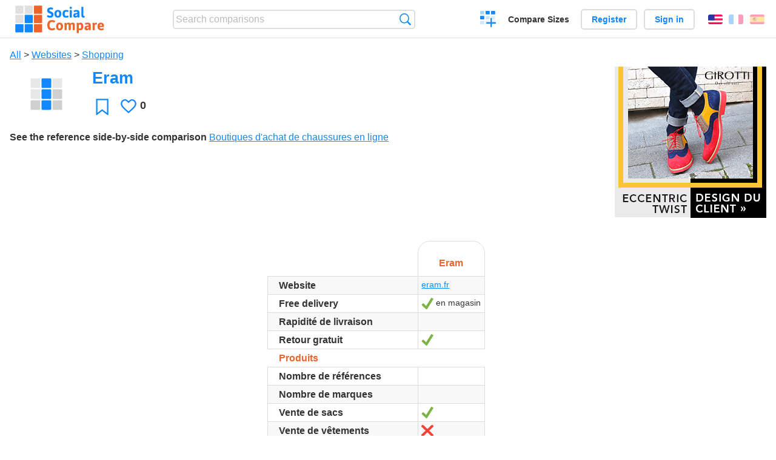

--- FILE ---
content_type: text/html; charset=utf-8
request_url: https://socialcompare.com/en/review/eram
body_size: 5221
content:
<!DOCTYPE html>
<html lang="en"><head>
<meta charset="utf-8">
<meta http-equiv="Content-Language" content="en" />
<meta name="viewport" content="width=device-width,initial-scale=1,minimum-scale=1">
<link rel="icon" type="image/svg+xml" href="/d/favicon.svg">
<link rel="icon" type="image/png" href="/d/favicon.png">
<link rel="search" type="application/opensearchdescription+xml" href="/en/opensearch.xml" title="SocialCompare" />
<meta http-equiv="Content-Type" content="text/html; charset=utf-8" />
<meta name="title" content="Eram | Comparison tables - SocialCompare" />
<meta name="description" content="Compare Eram in this comparison table: Boutiques d&#039;achat de chaussures en ligne" />
<title>Eram | Comparison tables - SocialCompare</title>
<meta property="og:image" content="https://socialcompare.com/d/i.svg" /><link rel="stylesheet" type="text/css" href="/c/4087027906.cache.css" />
</head><body data-sc="/en/ja/" data-sclive="/en/live" itemscope itemtype="https://schema.org/Thing">
<header>
<div id="logo"><a title="Collaborative comparison tool" href="/en"><img src="/d/socialcompare.svg" width="250" height="35" alt="SocialCompare" /></a></div>

<div id="search">
<form action="/en/search" class="search"><input type="hidden" name="c" value="on">
<input type="text" name="q" value="" placeholder="Search comparisons" id="q"  />
<button type="submit">Search</button>
</form>
</div>

<div id="create"><button class="action create" title="Create a comparison">Create a comparison</button></div><a target="_blank" id="cv" href="https://comparevisually.com/en" title="Compare sizes and dimensions with visual charts">Compare Sizes</a><div id="hi">
	<span class="hide" data-scshow="visitor">
		<a class="button register" href="/en/register">Register</a>		<a class="button action signin" href="/en/signin">Sign in</a>	</span>
	<span class="hide" data-scshow="public">
		<button class="action signout">Sign out</button>
		<a href="/en/my" id="scN" title="Dashboard"></a>
	</span>
</div>
<div id="sf">
<label for="flags" class="flag en" title="English">English</label><input id="flags" type="checkbox"><span> <a class="flag fr" title="Français" lang="fr" hreflang="fr" rel="alternate" href="https://socialcompare.com/fr/review/eram">Français</a> <a class="flag es" title="Español" lang="es" hreflang="es" rel="alternate" href="https://socialcompare.com/es/review/eram">Español</a></span></div>
</header>
<nav class="wrapper">
</nav>
<div class="wrapper">
	<div id="mainInfo"><div id="cat"><a href="/en/items">All</a> &gt; <a href="/en/items/websites">Websites</a> &gt; <a href="/en/items/shopping">Shopping</a></div><h1 itemprop="name" data-s="eram" data-c="name" data-e="marion">Eram</h1><div id="preview" class="scImg"  itemprop="thumbnailUrl" content="https://socialcompare.com/d/i.svg"><em data-s="eram" data-c="image" data-e="public"><img src="https://socialcompare.com/d/i.svg"></em></div><div id="scAB"><a class="sclink" href="https://girotti.fr/" target="_blank"><img src="https://track.webgains.com/link.html?wglinkid=3535811&wgcampaignid=87249&js=0"></a></div><div id="like"><button class="favorite" title="Add to the favorite" data-scpost="https://socialcompare.com/en/j/follow/eram">Favorite</button><div data-s="eram" data-c="i-like-it" data-v="0"><div class="action vote"><b class="like">Likes</b> <b>0</b></div></div></div><div id="description"><div data-s="eram" data-c="description" data-e="public"></div><div id="ref"><label>See the reference side-by-side comparison</label> <em><a href="/en/comparison/boutiques-achat-chaussures-en-ligne">Boutiques d'achat de chaussures en ligne</a></em></div></div>
</div>
</div>

<div class="wrapper" id="elmTable">
	<div class="sBs">
		<div id="t" class="item"><table><thead><tr><td data-c="name"><div class="actions"></div><div class="hide"><b data-s="name" data-c="name">Name</b></div></td><th data-s="eram" data-c="name" data-e="marion">Eram</th></tr></thead><tbody><tr class="odd"><th data-s="website" data-c="name" data-e="socialcompare">Website</th><td data-s="eram" data-c="website" data-e="public"><a href="http://www.eram.fr/" target="_blank" rel="nofollow">eram.fr</a></td></tr><tr><th data-s="free-delivery" data-c="name" data-e="socialcompare">Free delivery</th><td data-s="eram" data-c="free-delivery" data-e="public"><b class="scYes">Yes</b> en magasin</td></tr><tr class="odd"><th data-s="rapidite-de-livraison-1f2n8m5v" data-c="name" data-e="mathias">Rapidité de livraison</th><td data-s="eram" data-c="rapidite-de-livraison-1f2n8m5v" data-e="public"></td></tr><tr><th data-s="retour-gratuit-1f2n8mu2" data-c="name" data-e="mathias">Retour gratuit</th><td data-s="eram" data-c="retour-gratuit-1f2n8mu2" data-e="public"><b class="scYes">Yes</b></td></tr><tr class="odd"><th class="section" data-s="jcpmib-produits" data-c="name" data-e="vanina">Produits</th><td class="section" data-s="eram" data-c="jcpmib-produits"></td></tr><tr><th class="sortnum" data-s="jcpmi31-nombre-de-references" data-c="name" data-e="vanina">Nombre de références</th><td data-s="eram" data-c="jcpmi31-nombre-de-references" data-e="public"></td></tr><tr class="odd"><th class="sortnum" data-s="nombre-de-marques-1f2n8m1a" data-c="name" data-e="mathias">Nombre de marques</th><td data-s="eram" data-c="nombre-de-marques-1f2n8m1a" data-e="public"></td></tr><tr><th data-s="vente-de-sacs-1f2n8mlw" data-c="name" data-e="mathias">Vente de sacs</th><td data-s="eram" data-c="vente-de-sacs-1f2n8mlw" data-e="public"><b class="scYes">Yes</b></td></tr><tr class="odd"><th data-s="ventes-de-vetements-1f2nviz7" data-c="name" data-e="mathias">Vente de vêtements</th><td data-s="eram" data-c="ventes-de-vetements-1f2nviz7" data-e="public"><b class="scNo">No</b></td></tr><tr><th class="section" data-s="other-features" data-c="name" data-e="socialcompare">Other features</th><td class="section" data-s="eram" data-c="other-features"></td></tr><tr class="odd"><th data-s="launch-date" data-c="name" data-e="socialcompare">Launch date</th><td data-s="eram" data-c="launch-date" data-e="public"></td></tr><tr><th data-s="maison-mere-1f2nvis1" data-c="name" data-e="mathias">Maison mère</th><td data-s="eram" data-c="maison-mere-1f2nvis1" data-e="public">Eram</td></tr><tr class="odd"><th data-s="website" data-c="name" data-e="socialcompare">Website</th><td data-s="eram" data-c="website" data-e="public"><a href="http://www.eram.fr/" target="_blank" rel="nofollow">eram.fr</a></td></tr></tbody></table></div><div ><ul class="elems"><li class="fulla" data-u="/en/comparison/boutiques-achat-chaussures-en-ligne"><h3><a href="/en/comparison/boutiques-achat-chaussures-en-ligne">Boutiques d'achat de chaussures en ligne</a></h3><div class="abstract">Liste de boutiques d'achat de chaussures en ligne</div><div class="illus"><a href="/en/comparison/boutiques-achat-chaussures-en-ligne"><div class="scImg"><em><img loading="lazy" src="https://socialcompare.com/u/1209/chaussures-homme-femme-1f2v3d0k.jpg" alt="Boutiques d'achat de chaussures en ligne" /></em></div></a><div class="infos"> <b class="views"><abbr title="13,740">13K</abbr> <i>views</i></b> </div></div><div class="btns"></div></li></ul></div></div>
</div>
<div class="wrapper">
<div id="tact">
<button data-scpost="/en/j/flagc/eram" title="Report an abuse">Report</button> <a href="mailto:?subject=Eram&amp;body=https%3A%2F%2Fsocialcompare.com%2Fen%2Freview%2Feram" title="Send link by email" target="_blank" class="icon email"></a> <a href="https://www.facebook.com/share.php?u=https%3A%2F%2Fsocialcompare.com%2Fen%2Freview%2Feram" title="Share on Facebook" target="_blank" class="icon facebook"></a> <a href="https://x.com/share?text=Eram&amp;url=https%3A%2F%2Fsocialcompare.com%2Fen%2Freview%2Feram" title="Tweet this" target="_blank" class="icon twitter"></a> <a href="https://www.linkedin.com/sharing/share-offsite/?url=https%3A%2F%2Fsocialcompare.com%2Fen%2Freview%2Feram" title="Share on LinkedIn" target="_blank" class="icon linkedin"></a></div><aside class="items"><h2>Alternatives to Eram <button class="action hide liveadd" data-live="eram">Add to compare</button> <button class="action hide livedel" data-live="eram">Remove</button> <button class="action hide submit liveall" data-live="eram">Compare</button></h2><ul><li><a href="/en/review/la-halle-aux-chaussures"><div class="scImg"><em><img loading="lazy" src="https://socialcompare.com/d/i.svg" alt="" /></em></div><h3>La Halle Aux Chaussures</h3></a>		<button class="action hide liveadd" data-live="la-halle-aux-chaussures">Add to compare</button>
		<button class="action hide livedel" data-live="la-halle-aux-chaussures">Remove</button>
		<button class="submit action hide liveall" data-live="la-halle-aux-chaussures">Compare</button>
		</li><li><a href="/en/review/chaussures-fr"><div class="scImg"><em><img loading="lazy" src="https://socialcompare.com/d/i.svg" alt="" /></em></div><h3>Chaussures.fr</h3></a>		<button class="action hide liveadd" data-live="chaussures-fr">Add to compare</button>
		<button class="action hide livedel" data-live="chaussures-fr">Remove</button>
		<button class="submit action hide liveall" data-live="chaussures-fr">Compare</button>
		</li><li><a href="/en/review/chausty"><div class="scImg"><em><img loading="lazy" src="https://socialcompare.com/d/i.svg" alt="" /></em></div><h3>Chausty</h3></a>		<button class="action hide liveadd" data-live="chausty">Add to compare</button>
		<button class="action hide livedel" data-live="chausty">Remove</button>
		<button class="submit action hide liveall" data-live="chausty">Compare</button>
		</li><li><a href="/en/review/crocs"><div class="scImg"><em><img loading="lazy" src="https://socialcompare.com/d/i.svg" alt="" /></em></div><h3>Crocs</h3></a>		<button class="action hide liveadd" data-live="crocs">Add to compare</button>
		<button class="action hide livedel" data-live="crocs">Remove</button>
		<button class="submit action hide liveall" data-live="crocs">Compare</button>
		</li><li><a href="/en/review/clarks"><div class="scImg"><em><img loading="lazy" src="https://socialcompare.com/d/i.svg" alt="" /></em></div><h3>Clarks</h3></a>		<button class="action hide liveadd" data-live="clarks">Add to compare</button>
		<button class="action hide livedel" data-live="clarks">Remove</button>
		<button class="submit action hide liveall" data-live="clarks">Compare</button>
		</li><li><a href="/en/review/chaussmoi"><div class="scImg"><em><img loading="lazy" src="https://socialcompare.com/d/i.svg" alt="" /></em></div><h3>ChaussMoi</h3></a>		<button class="action hide liveadd" data-live="chaussmoi">Add to compare</button>
		<button class="action hide livedel" data-live="chaussmoi">Remove</button>
		<button class="submit action hide liveall" data-live="chaussmoi">Compare</button>
		</li><li><a href="/en/review/desmazieres"><div class="scImg"><em><img loading="lazy" src="https://socialcompare.com/d/i.svg" alt="" /></em></div><h3>Desmazières</h3></a>		<button class="action hide liveadd" data-live="desmazieres">Add to compare</button>
		<button class="action hide livedel" data-live="desmazieres">Remove</button>
		<button class="submit action hide liveall" data-live="desmazieres">Compare</button>
		</li><li><a href="/en/review/cloggs-eu"><div class="scImg"><em><img loading="lazy" src="https://socialcompare.com/d/i.svg" alt="" /></em></div><h3>Cloggs.eu</h3></a>		<button class="action hide liveadd" data-live="cloggs-eu">Add to compare</button>
		<button class="action hide livedel" data-live="cloggs-eu">Remove</button>
		<button class="submit action hide liveall" data-live="cloggs-eu">Compare</button>
		</li><li><a href="/en/review/girotti"><div class="scImg"><em><img loading="lazy" src="https://socialcompare.com/u/2109/girotti-logo-648z8qdr.png" alt="" /></em></div><h3>Girotti</h3></a>		<button class="action hide liveadd" data-live="girotti">Add to compare</button>
		<button class="action hide livedel" data-live="girotti">Remove</button>
		<button class="submit action hide liveall" data-live="girotti">Compare</button>
		</li><li><a href="/en/review/sarenza"><div class="scImg"><em><img loading="lazy" src="https://socialcompare.com/d/i.svg" alt="" /></em></div><h3>Sarenza</h3></a>		<button class="action hide liveadd" data-live="sarenza">Add to compare</button>
		<button class="action hide livedel" data-live="sarenza">Remove</button>
		<button class="submit action hide liveall" data-live="sarenza">Compare</button>
		</li><li><a href="/en/review/shoestyle"><div class="scImg"><em><img loading="lazy" src="https://socialcompare.com/d/i.svg" alt="" /></em></div><h3>ShoeStyle</h3></a>		<button class="action hide liveadd" data-live="shoestyle">Add to compare</button>
		<button class="action hide livedel" data-live="shoestyle">Remove</button>
		<button class="submit action hide liveall" data-live="shoestyle">Compare</button>
		</li><li><a href="/en/review/zalando"><div class="scImg"><em><img loading="lazy" src="https://socialcompare.com/d/i.svg" alt="" /></em></div><h3>Zalando</h3></a>		<button class="action hide liveadd" data-live="zalando">Add to compare</button>
		<button class="action hide livedel" data-live="zalando">Remove</button>
		<button class="submit action hide liveall" data-live="zalando">Compare</button>
		</li></ul>
</aside>
</div>

<div class="wrapper">
<div id="properties">
<div id="ida">
<div id="scAA"><a class="sclink" href="https://girotti.fr/" target="_blank"><img src="https://track.webgains.com/link.html?wglinkid=3587911&wgcampaignid=87249&js=" loading="lazy"></a></div></div>
<div id="excerpt" itemprop="abstract"><label>Excerpt</label> <div data-s="eram" data-c="excerpt" data-e="public"></div></div><div id="sources"><label>Sources</label> <div data-s="eram" data-c="sources" data-e="public"></div></div><div><label>Category</label> <span data-s="eram" data-c="category" data-e="public"><a href="/en/comparisons/shopping">Shopping</a></span></div><div><label>Default language</label> <span data-s="eram" data-c="default-language" data-e="public"><b class="flag fr" title="Français">Français</b></span></div><div><label>Viewer</label> <span data-s="eram" data-c="viewer" data-e="marion"><span class="scgroup public" title="Public">Public</span></span></div><div><label>Editor</label> <span data-s="eram" data-c="editor" data-e="marion"><span class="scgroup public" title="Public">Public</span></span></div><div id="updated" itemprop="dateModified" content="2012-09-20 00:48:45"><label>Last update</label> <span>Sep. 20<sup>th</sup> 2012 12:48:45 AM</span></div><div id="contributors"><label>Contributors</label><div><a class="avatar" href="/en/member/marion"><img src="https://www.gravatar.com/avatar/96648a9841c77793bdb86cd8ec3516aa?d=identicon&amp;s=50" width="50" height="50" loading="lazy" title="Marion" alt=""/></a><a class="avatar" href="/en/member/mathias"><img src="https://www.gravatar.com/avatar/3d3ce24e7faeaf09fb3ed5ed1673fef7?d=identicon&amp;s=50" width="50" height="50" loading="lazy" title="Mathias" alt=""/>  <dfn class="icon community" title="Community"></dfn></a></div></div><div> <a href="/en/history/eram">View changes</a> </div><div></div></div>
</div>

<div class="wrapper">
	<div class="sBs"><div id="comments"><h2>User reviews and comments</h2><div id="commentForm">
<form action="/en/comment/new/k/eram" method="post" class="scForm hide" data-scshow="public">
<textarea required="true" name="msg" placeholder="Add a comment"></textarea>
<button type="submit">Comment</button>
</form>
<span class="hide" data-scshow="visitor">
<a href="/en/signin" class="button action signin">Sign in</a>
</span>
</div>
No comments yet. Be the first to leave your review.</div><aside id="related"><div ><h2>More comparisons</h2><ul class="elems"><li class="fulla" data-u="/en/comparison/password-safes-online-saas-passwords-managers"><h3><a href="/en/comparison/password-safes-online-saas-passwords-managers">Password Safes online (SaaS Passwords managers)</a></h3><div class="abstract">Compare Keepass vs LastPass vs RoboForm vs Password Manager vs 1Password</div><div class="illus"><a href="/en/comparison/password-safes-online-saas-passwords-managers"><div class="scImg"><em><img loading="lazy" src="https://socialcompare.com/u/passwords-hc0tq1b.jpg" alt="Password Safes online (SaaS Passwords managers)" /></em></div></a><div class="infos"> <b class="views"><abbr title="6,377">6K</abbr> <i>views</i></b> </div></div></li><li class="fulla" data-u="/en/comparison/apple-iphone-product-line-comparison"><h3><a href="/en/comparison/apple-iphone-product-line-comparison">Apple iPhone product line comparison</a></h3><div class="abstract">Compare Apple iPhone smartphones feature by feature: iPhone 17, iPhone Air, iPhone16e, iPhone 14 vs iPhone 13, iPhone SE, iPhone 11 Pro Max, iPhone XR, iPhone X, iPhone 8 Plus, iPhone 8, iPhone 7, Apple iPhone SE...</div><div class="illus"><a href="/en/comparison/apple-iphone-product-line-comparison"><div class="scImg"><em><img loading="lazy" src="https://socialcompare.com/u/2209/apple-iphone14-plus-6meisyxa.jpg" alt="Apple iPhone product line comparison" /></em></div></a><div class="infos"> <b class="views"><abbr title="3,719,458">3M</abbr> <i>views</i></b> </div></div></li><li class="fulla" data-u="/en/comparison/augmented-reality-sdks"><h3><a href="/en/comparison/augmented-reality-sdks">Augmented Reality SDK Comparison</a></h3><div class="abstract">Augmented Reality SDK Comparison : This chart compares Augmented Reality (AR) SDKs and frameworks. Based on spreadsheet...</div><div class="illus"><a href="/en/comparison/augmented-reality-sdks"><div class="scImg"><em><img loading="lazy" src="https://socialcompare.com/u/1209/augmented-reality-1eggz2i7.jpg" alt="Augmented Reality SDK Comparison" /></em></div></a><div class="infos"> <b class="views"><abbr title="260,284">260K</abbr> <i>views</i></b> </div></div></li><li class="fulla" data-u="/en/comparison/comparateur-geolocalisation-professionnels"><h3><a href="/en/comparison/comparateur-geolocalisation-professionnels">Professional geolocation services for fleet management</a></h3><div class="abstract">Compare the geolocation fleet management solutions: Quartix vs Mappytom vs Orange vs Sinaps vs Media-fleet...</div><div class="illus"><a href="/en/comparison/comparateur-geolocalisation-professionnels"><div class="scImg"><em><img loading="lazy" src="https://socialcompare.com/u/1309/social-compare-socialcompare-logo-1y538gmj.png" alt="Professional geolocation services for fleet management" /></em></div></a><div class="infos"> <b class="views"><abbr title="10,504">10K</abbr> <i>views</i></b> </div></div></li><li class="fulla" data-u="/en/comparison/best-enterprise-project-management-tools-comparison"><h3><a href="/en/comparison/best-enterprise-project-management-tools-comparison">Project Management Software Comparison</a></h3><div class="abstract">Compare Project management tools: Activ collab vs Assembla vs Basecamp vs Collabtive vs Genius Project...</div><div class="illus"><a href="/en/comparison/best-enterprise-project-management-tools-comparison"><div class="scImg"><em><img loading="lazy" src="https://socialcompare.com/u/1109/project-management-training-for-pdu-1-w0uwrko.jpg" alt="Project Management Software Comparison" /></em></div></a><div class="infos"> <b class="views"><abbr title="52,861">52K</abbr> <i>views</i></b> </div></div></li><li class="fulla" data-u="/en/comparison/premium-free-vpn-servers"><h3><a href="/en/comparison/premium-free-vpn-servers">VPN Servers premium and free</a></h3><div class="abstract">Compare 12VPN vs AzireVPN vs Astrill VPN vs GoTrusted VPN vs GeoSurf VPN vs Happy VPN vs HideIPVPN vs Hide My IP...</div><div class="illus"><a href="/en/comparison/premium-free-vpn-servers"><div class="scImg"><em><img loading="lazy" src="https://socialcompare.com/u/1711/vpn-44plg8nn.png" alt="VPN Servers premium and free" /></em></div></a><div class="infos"> <b class="views"><abbr title="6,499">6K</abbr> <i>views</i></b> </div></div></li><li class="fulla" data-u="/en/comparison/time-tracking-software-comparison"><h3><a href="/en/comparison/time-tracking-software-comparison">Time Tracking Software Comparison</a></h3><div class="abstract">Time Tracking Software - Hubstaff, Worksnaps, Time Doctor, oDesk Team</div><div class="illus"><a href="/en/comparison/time-tracking-software-comparison"><div class="scImg"><em><img loading="lazy" src="https://socialcompare.com/u/1706/time-doctor-logo-3wpnio83.png" alt="Time Tracking Software Comparison" /></em></div></a><div class="infos"> <b class="views"><abbr title="2,842">2K</abbr> <i>views</i></b> </div></div></li><li class="fulla" data-u="/en/comparison/popular-smartphones"><h3><a href="/en/comparison/popular-smartphones">Comparison of the popular Smartphones</a></h3><div class="abstract">Compare Apple iPhone 12 Pro Max vs Samsung Galaxy S20 5G vs Google Pixel 6. Updated list of smartphones in the trend.</div><div class="illus"><a href="/en/comparison/popular-smartphones"><div class="scImg"><em><img loading="lazy" src="https://socialcompare.com/u/1409/smartphones-comparison-2g8puw6m.jpg" alt="Comparison of the popular Smartphones" /></em></div></a><div class="infos"> <b class="views"><abbr title="85,567">85K</abbr> <i>views</i></b> </div></div></li><li class="fulla" data-u="/en/comparison/android-versions-comparison"><h3><a href="/en/comparison/android-versions-comparison">Android versions comparison</a></h3><div class="abstract">Compare versions: Android 13 vs Android 12, Android 11, Android Lollipop vs Android 4.4 KitKat vs Android 4.3...</div><div class="illus"><a href="/en/comparison/android-versions-comparison"><div class="scImg"><em><img loading="lazy" src="https://socialcompare.com/u/android-logo-gelf4xv.png" alt="Android versions comparison" /></em></div></a><div class="infos"> <b class="views"><abbr title="2,485,094">2M</abbr> <i>views</i></b> </div></div></li></ul></div></aside>
</div>
</div>
<footer class="wrapper">

<ul class="sitemap">
<li><h3>SocialCompare</h3><ul>
<li><a href="/en/how-to-create-comparisons">How to create a comparison</a></li>
<li><a href="/en/top-comparisons/websites-software">Compare best software</a></li>
<li><a title="Find comparison tables and alternative lists" href="/en/comparisons">Comparisons tables</a></li>
<li><a title="Convert easily units of various measurements" href="/en/tools/units-converter">Units converter</a></li>
<li><a href="https://comparevisually.com/en" title="Visual comparison of dimensions and sizes">Size comparison</a></li></ul></li>
<li><h3>Company</h3><ul>
<li><a href="/en/disclosure">Disclosure</a></li>
<li><a href="/en/legal">Legal</a></li>
<li><a href="/en/contact">Contact</a></li>
</ul></li>
<li><h3>Community</h3><ul>
<li><a href="/en/latest-activity">Latest activity</a></li>
</ul></li>
</ul>

<div id="about">
<h4><a title="CrowdSourced comparison engine about Everything" class="logo" href="/en">Social<strong>Compare</strong></a></h4>
<p>Crowdsourced collaborative comparison tool to create and share comparison tables.</p>
</div>

<div id="copy">© 2010 - 2026 SocialCompare. All Rights Reserved.</div>
</footer>

<div id="modal"></div>
<div id="toasts"></div>

<script type="text/javascript" src="/c/2967629830.cache.js"></script>
<script>
window.dataLayer=window.dataLayer || [];
function gtag(){dataLayer.push(arguments);}
gtag('js',new Date());
let scP={};
gtag('config','G-XGGD9H7Y80',scP);
</script>
<script async src="https://www.googletagmanager.com/gtag/js?id=G-XGGD9H7Y80"></script></body></html>
